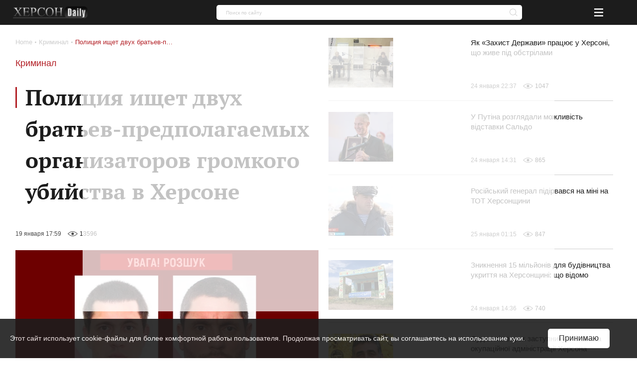

--- FILE ---
content_type: text/html; charset=utf-8
request_url: https://www.google.com/recaptcha/api2/aframe
body_size: 269
content:
<!DOCTYPE HTML><html><head><meta http-equiv="content-type" content="text/html; charset=UTF-8"></head><body><script nonce="RAhLM2z-BJ1GZS_3dzSPxw">/** Anti-fraud and anti-abuse applications only. See google.com/recaptcha */ try{var clients={'sodar':'https://pagead2.googlesyndication.com/pagead/sodar?'};window.addEventListener("message",function(a){try{if(a.source===window.parent){var b=JSON.parse(a.data);var c=clients[b['id']];if(c){var d=document.createElement('img');d.src=c+b['params']+'&rc='+(localStorage.getItem("rc::a")?sessionStorage.getItem("rc::b"):"");window.document.body.appendChild(d);sessionStorage.setItem("rc::e",parseInt(sessionStorage.getItem("rc::e")||0)+1);localStorage.setItem("rc::h",'1769901469204');}}}catch(b){}});window.parent.postMessage("_grecaptcha_ready", "*");}catch(b){}</script></body></html>

--- FILE ---
content_type: text/css
request_url: https://khersondaily.com/assets/css/bundle-vendor.css?v=1761607992
body_size: 1897
content:
html{line-height:1.15;-webkit-text-size-adjust:100%}body{margin:0}main{display:block}h1{font-size:2em;margin:.67em 0}hr{box-sizing:content-box;height:0;overflow:visible}pre{font-family:monospace,monospace;font-size:1em}a{background-color:transparent}abbr[title]{border-bottom:none;text-decoration:underline;-webkit-text-decoration:underline dotted;text-decoration:underline dotted}b,strong{font-weight:bolder}code,kbd,samp{font-family:monospace,monospace;font-size:1em}small{font-size:80%}sub,sup{font-size:75%;line-height:0;position:relative;vertical-align:baseline}sub{bottom:-.25em}sup{top:-.5em}img{border-style:none}button,input,optgroup,select,textarea{font-family:inherit;font-size:100%;line-height:1.15;margin:0}button,input{overflow:visible}button,select{text-transform:none}[type=button],[type=reset],[type=submit],button{-webkit-appearance:button}[type=button]::-moz-focus-inner,[type=reset]::-moz-focus-inner,[type=submit]::-moz-focus-inner,button::-moz-focus-inner{border-style:none;padding:0}[type=button]:-moz-focusring,[type=reset]:-moz-focusring,[type=submit]:-moz-focusring,button:-moz-focusring{outline:1px dotted ButtonText}fieldset{padding:.35em .75em .625em}legend{box-sizing:border-box;color:inherit;display:table;max-width:100%;padding:0;white-space:normal}progress{vertical-align:baseline}textarea{overflow:auto}[type=checkbox],[type=radio]{box-sizing:border-box;padding:0}[type=number]::-webkit-inner-spin-button,[type=number]::-webkit-outer-spin-button{height:auto}[type=search]{-webkit-appearance:textfield;outline-offset:-2px}[type=search]::-webkit-search-decoration{-webkit-appearance:none}::-webkit-file-upload-button{-webkit-appearance:button;font:inherit}details{display:block}summary{display:list-item}[hidden],template{display:none}
.pre-loader__box{position:fixed;width:100vw;max-height:100vh;height:100%;top:50%;left:50%;right:0;bottom:calc(100% - 100vh);transform:translate(-50%,-50%);z-index:301;background-color:#fff}.pre-loader__box,.pre-loader__inner{display:flex;flex-direction:column;align-items:center;justify-content:center}.pre-loader__inner{height:300px;width:90%;background:#fff;position:relative;overflow:hidden;color:#b21f25}.pre-loader__inner .title__animation{position:absolute;bottom:-150px;margin-bottom:50px;text-align:center;opacity:0;-webkit-animation:textAnimation 3s ease .3s forwards;animation:textAnimation 3s ease .3s forwards}.pre-loader__inner .logo{position:absolute;bottom:-150px;display:block;text-align:center;opacity:0;-webkit-animation:logoAnimation 3s ease .3s forwards;animation:logoAnimation 3s ease .3s forwards}.pre-loader__inner:before{left:0}.pre-loader__inner:after,.pre-loader__inner:before{content:"";position:absolute;width:2px;height:100%;bottom:0;background-color:#b21f25;visibility:hidden;transform:scaleY(0);-webkit-animation:scaleLine 3s cubic-bezier(1,.25,0,.75) .3s forwards;animation:scaleLine 3s cubic-bezier(1,.25,0,.75) .3s forwards}.pre-loader__inner:after{right:0}.pre-loader__text{position:relative;font-size:1.5rem;line-height:28px;margin-bottom:2.1875rem;color:#1c1c1c;font-weight:700;padding-left:20px;font-family:"PTSerif","sans-serif"}.pre-loader__text:before{content:"";position:absolute;left:0;top:10px;height:30px;width:3px;background-color:#b21f25}.pre-loader__text svg{fill:#b21f25;padding-left:10px}.notify{display:none;position:relative}.notify.is-active{position:absolute;left:50%;bottom:0;transform:translate(-50%,-50%);z-index:22;display:flex;align-items:center;justify-content:center;text-align:center;padding:10px;background-color:#fff;width:200px;height:50px;border:1px solid rgba(149,18,23,.5);border-radius:10px;color:#1c1c1c}@-webkit-keyframes textAnimation{0%{bottom:-250px}30%{bottom:50px}80%{bottom:50px}99%{bottom:300px;opacity:1}to{bottom:300px;opacity:1;display:none}}@keyframes textAnimation{0%{bottom:-250px}30%{bottom:50px}80%{bottom:50px}99%{bottom:300px;opacity:1}to{bottom:300px;opacity:1;display:none}}@-webkit-keyframes logoAnimation{0%{bottom:-250px}30%{bottom:50px}80%{bottom:50px}99%{bottom:300px;opacity:1}to{bottom:300px;opacity:1;display:none}}@keyframes logoAnimation{0%{bottom:-250px}30%{bottom:50px}80%{bottom:50px}99%{bottom:300px;opacity:1}to{bottom:300px;opacity:1;display:none}}@-webkit-keyframes scaleLine{0%{visibility:hidden;transform:scaleY(0)}50%{visibility:visible;transform:scaleY(1)}to{visibility:hidden;transform:scaleY(0)}}@keyframes scaleLine{0%{visibility:hidden;transform:scaleY(0)}50%{visibility:visible;transform:scaleY(1)}to{visibility:hidden;transform:scaleY(0)}}.browserizr-is-desktop [data-perfect-scrollbar]{overflow:auto;margin-right:-5px;max-width:100%}.browserizr-is-desktop [data-perfect-scrollbar]::-webkit-scrollbar{width:5px;height:5px}.browserizr-is-desktop [data-perfect-scrollbar]::-webkit-scrollbar-track{background:transparent}.browserizr-is-desktop [data-perfect-scrollbar]::-webkit-scrollbar-thumb{width:5px;border-radius:5px;background:rgba(28,28,28,.35);cursor:pointer}.browserizr-is-desktop [data-perfect-scrollbar]::-webkit-scrollbar-thumb:hover{background:rgba(28,28,28,.5)}.browserizr-is-desktop.no-cssscrollbar [data-perfect-scrollbar]{overflow:auto;margin-right:-5px;max-width:100%}.slick-slide{outline:none}.slick-slider .slick-track{margin-left:0}.slick-slider-dots:empty{display:none}.slick-slider-dots .slick-dots{display:flex;flex-wrap:wrap;list-style:none;justify-content:center;margin:1rem 0 0;padding:0}.slick-slider-dots .slick-dots li{display:block;font-size:0;line-height:0;margin:0 4px 4px;opacity:.7;transition:opacity .2s linear;will-change:opacity}.slick-slider-dots .slick-dots button{color:inherit;padding:0;margin:0;background:transparent;border-width:0;width:1rem;height:1rem;border-radius:1rem;box-shadow:inset 0 0 0 2px;transition:box-shadow .2s linear;will-change:box-shadow;cursor:pointer}.slick-slider-dots .slick-dots .slick-active{opacity:1}.slick-slider-dots .slick-dots .slick-active button{cursor:default;box-shadow:inset 0 0 0 .6rem}.slick-slider-arrow{width:2.5rem;height:2.5rem;position:relative;-webkit-user-select:none;-moz-user-select:none;-ms-user-select:none;user-select:none;opacity:0;visibility:hidden;transition:background-color .1s linear,opacity .1s linear,visibility .1s linear;will-change:background-color,opacity,visibility}.slick-slider-arrow.slick-arrow:not(.slick-disabled){opacity:1;visibility:visible;cursor:pointer}.slick-slider-arrow:hover{background-color:#b21f25;color:#fff}.slick-slider-arrow:active{opacity:.6;transition-duration:0s,0s}.slick-slider-arrow--prev:hover svg{transform:translateX(-2px)}.slick-slider-arrow--next:hover svg{transform:translateX(2px)}.slick-slider-arrow svg{position:absolute;top:50%;left:50%;width:1.375rem;height:1.375rem;margin:-.6875rem 0 0 -.6875rem;fill:currentColor;transition:transform .1s linear;will-change:transform}.slick-slider-list:not(.is-ready) .slick-slider-list__item:not(:first-child){display:none}@media only screen and (min-width:769px){.pre-loader__inner{width:780px}.pre-loader__text{font-size:2.5rem;line-height:63px;margin-bottom:3.25rem;color:#1c1c1c}.pre-loader__text:before{content:"";position:absolute;left:0;top:10px;height:40px;width:3px;background-color:#b21f25}}
